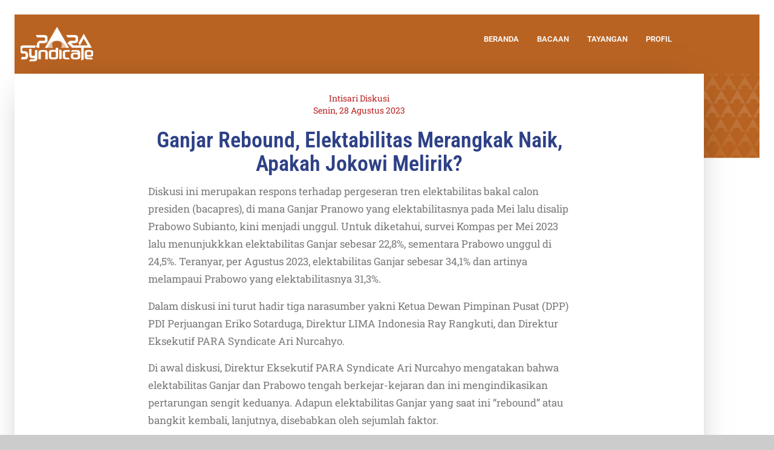

--- FILE ---
content_type: text/css
request_url: https://parasyndicate.id/wp-content/uploads/elementor/css/post-747.css?ver=1768418219
body_size: 2825
content:
.elementor-747 .elementor-element.elementor-element-b024e2d:not(.elementor-motion-effects-element-type-background), .elementor-747 .elementor-element.elementor-element-b024e2d > .elementor-motion-effects-container > .elementor-motion-effects-layer{background-color:#b96323;}.elementor-747 .elementor-element.elementor-element-b024e2d > .elementor-background-overlay{opacity:0.5;transition:background 0.3s, border-radius 0.3s, opacity 0.3s;}.elementor-747 .elementor-element.elementor-element-b024e2d{transition:background 0.3s, border 0.3s, border-radius 0.3s, box-shadow 0.3s;margin-top:0px;margin-bottom:0px;padding:9px 0px 0px 0px;}.elementor-widget-site-logo .hfe-site-logo-container .hfe-site-logo-img{border-color:var( --e-global-color-primary );}.elementor-widget-site-logo .widget-image-caption{color:var( --e-global-color-text );font-family:var( --e-global-typography-text-font-family ), Sans-serif;font-weight:var( --e-global-typography-text-font-weight );}.elementor-747 .elementor-element.elementor-element-9edd0f6 .hfe-site-logo-container, .elementor-747 .elementor-element.elementor-element-9edd0f6 .hfe-caption-width figcaption{text-align:left;}.elementor-747 .elementor-element.elementor-element-9edd0f6 .widget-image-caption{margin-top:0px;margin-bottom:0px;}.elementor-747 .elementor-element.elementor-element-9edd0f6 > .elementor-widget-container{margin:0px 0px 0px 0px;padding:0px 0px 0px 0px;}.elementor-747 .elementor-element.elementor-element-9edd0f6 .hfe-site-logo-container .hfe-site-logo-img{border-style:none;}.elementor-747 .elementor-element.elementor-element-182b8c3.elementor-column > .elementor-widget-wrap{justify-content:space-between;}.elementor-747 .elementor-element.elementor-element-182b8c3 > .elementor-widget-wrap > .elementor-widget:not(.elementor-widget__width-auto):not(.elementor-widget__width-initial):not(:last-child):not(.elementor-absolute){margin-block-end:1px;}.elementor-747 .elementor-element.elementor-element-182b8c3 > .elementor-element-populated{text-align:end;}.elementor-widget-navigation-menu .menu-item a.hfe-menu-item.elementor-button{background-color:var( --e-global-color-accent );font-family:var( --e-global-typography-accent-font-family ), Sans-serif;font-weight:var( --e-global-typography-accent-font-weight );}.elementor-widget-navigation-menu .menu-item a.hfe-menu-item.elementor-button:hover{background-color:var( --e-global-color-accent );}.elementor-widget-navigation-menu a.hfe-menu-item, .elementor-widget-navigation-menu a.hfe-sub-menu-item{font-family:var( --e-global-typography-primary-font-family ), Sans-serif;font-weight:var( --e-global-typography-primary-font-weight );}.elementor-widget-navigation-menu .menu-item a.hfe-menu-item, .elementor-widget-navigation-menu .sub-menu a.hfe-sub-menu-item{color:var( --e-global-color-text );}.elementor-widget-navigation-menu .menu-item a.hfe-menu-item:hover,
								.elementor-widget-navigation-menu .sub-menu a.hfe-sub-menu-item:hover,
								.elementor-widget-navigation-menu .menu-item.current-menu-item a.hfe-menu-item,
								.elementor-widget-navigation-menu .menu-item a.hfe-menu-item.highlighted,
								.elementor-widget-navigation-menu .menu-item a.hfe-menu-item:focus{color:var( --e-global-color-accent );}.elementor-widget-navigation-menu .hfe-nav-menu-layout:not(.hfe-pointer__framed) .menu-item.parent a.hfe-menu-item:before,
								.elementor-widget-navigation-menu .hfe-nav-menu-layout:not(.hfe-pointer__framed) .menu-item.parent a.hfe-menu-item:after{background-color:var( --e-global-color-accent );}.elementor-widget-navigation-menu .hfe-nav-menu-layout:not(.hfe-pointer__framed) .menu-item.parent .sub-menu .hfe-has-submenu-container a:after{background-color:var( --e-global-color-accent );}.elementor-widget-navigation-menu .hfe-pointer__framed .menu-item.parent a.hfe-menu-item:before,
								.elementor-widget-navigation-menu .hfe-pointer__framed .menu-item.parent a.hfe-menu-item:after{border-color:var( --e-global-color-accent );}
							.elementor-widget-navigation-menu .sub-menu li a.hfe-sub-menu-item,
							.elementor-widget-navigation-menu nav.hfe-dropdown li a.hfe-sub-menu-item,
							.elementor-widget-navigation-menu nav.hfe-dropdown li a.hfe-menu-item,
							.elementor-widget-navigation-menu nav.hfe-dropdown-expandible li a.hfe-menu-item,
							.elementor-widget-navigation-menu nav.hfe-dropdown-expandible li a.hfe-sub-menu-item{font-family:var( --e-global-typography-accent-font-family ), Sans-serif;font-weight:var( --e-global-typography-accent-font-weight );}.elementor-747 .elementor-element.elementor-element-3776c36 .menu-item a.hfe-menu-item{padding-left:15px;padding-right:15px;}.elementor-747 .elementor-element.elementor-element-3776c36 .menu-item a.hfe-sub-menu-item{padding-left:calc( 15px + 20px );padding-right:15px;}.elementor-747 .elementor-element.elementor-element-3776c36 .hfe-nav-menu__layout-vertical .menu-item ul ul a.hfe-sub-menu-item{padding-left:calc( 15px + 40px );padding-right:15px;}.elementor-747 .elementor-element.elementor-element-3776c36 .hfe-nav-menu__layout-vertical .menu-item ul ul ul a.hfe-sub-menu-item{padding-left:calc( 15px + 60px );padding-right:15px;}.elementor-747 .elementor-element.elementor-element-3776c36 .hfe-nav-menu__layout-vertical .menu-item ul ul ul ul a.hfe-sub-menu-item{padding-left:calc( 15px + 80px );padding-right:15px;}.elementor-747 .elementor-element.elementor-element-3776c36 .menu-item a.hfe-menu-item, .elementor-747 .elementor-element.elementor-element-3776c36 .menu-item a.hfe-sub-menu-item{padding-top:15px;padding-bottom:15px;}.elementor-747 .elementor-element.elementor-element-3776c36 ul.sub-menu{width:220px;}.elementor-747 .elementor-element.elementor-element-3776c36 .sub-menu a.hfe-sub-menu-item,
						 .elementor-747 .elementor-element.elementor-element-3776c36 nav.hfe-dropdown li a.hfe-menu-item,
						 .elementor-747 .elementor-element.elementor-element-3776c36 nav.hfe-dropdown li a.hfe-sub-menu-item,
						 .elementor-747 .elementor-element.elementor-element-3776c36 nav.hfe-dropdown-expandible li a.hfe-menu-item,
						 .elementor-747 .elementor-element.elementor-element-3776c36 nav.hfe-dropdown-expandible li a.hfe-sub-menu-item{padding-top:15px;padding-bottom:15px;}.elementor-747 .elementor-element.elementor-element-3776c36 > .elementor-widget-container{margin:0px 0px 0px 0px;padding:0px 0px 0px 0px;}.elementor-747 .elementor-element.elementor-element-3776c36 .hfe-nav-menu__toggle{margin-left:auto;}.elementor-747 .elementor-element.elementor-element-3776c36 a.hfe-menu-item, .elementor-747 .elementor-element.elementor-element-3776c36 a.hfe-sub-menu-item{font-family:"Roboto", Sans-serif;font-size:13px;font-weight:600;word-spacing:0px;}.elementor-747 .elementor-element.elementor-element-3776c36 .menu-item a.hfe-menu-item, .elementor-747 .elementor-element.elementor-element-3776c36 .sub-menu a.hfe-sub-menu-item{color:#FFFFFF;}.elementor-747 .elementor-element.elementor-element-3776c36 .menu-item a.hfe-menu-item:hover,
								.elementor-747 .elementor-element.elementor-element-3776c36 .sub-menu a.hfe-sub-menu-item:hover,
								.elementor-747 .elementor-element.elementor-element-3776c36 .menu-item.current-menu-item a.hfe-menu-item,
								.elementor-747 .elementor-element.elementor-element-3776c36 .menu-item a.hfe-menu-item.highlighted,
								.elementor-747 .elementor-element.elementor-element-3776c36 .menu-item a.hfe-menu-item:focus{color:#F0CB9F;background-color:#AD5718;}.elementor-747 .elementor-element.elementor-element-3776c36 .hfe-nav-menu-layout:not(.hfe-pointer__framed) .menu-item.parent a.hfe-menu-item:before,
								.elementor-747 .elementor-element.elementor-element-3776c36 .hfe-nav-menu-layout:not(.hfe-pointer__framed) .menu-item.parent a.hfe-menu-item:after{background-color:#AD5718;}.elementor-747 .elementor-element.elementor-element-3776c36 .hfe-nav-menu-layout:not(.hfe-pointer__framed) .menu-item.parent .sub-menu .hfe-has-submenu-container a:after{background-color:unset;}.elementor-747 .elementor-element.elementor-element-3776c36 .hfe-pointer__framed .menu-item.parent a.hfe-menu-item:before,
								.elementor-747 .elementor-element.elementor-element-3776c36 .hfe-pointer__framed .menu-item.parent a.hfe-menu-item:after{border-color:#AD5718;}.elementor-747 .elementor-element.elementor-element-3776c36 .sub-menu,
								.elementor-747 .elementor-element.elementor-element-3776c36 nav.hfe-dropdown,
								.elementor-747 .elementor-element.elementor-element-3776c36 nav.hfe-dropdown-expandible,
								.elementor-747 .elementor-element.elementor-element-3776c36 nav.hfe-dropdown .menu-item a.hfe-menu-item,
								.elementor-747 .elementor-element.elementor-element-3776c36 nav.hfe-dropdown .menu-item a.hfe-sub-menu-item{background-color:var( --e-global-color-b624e88 );}.elementor-747 .elementor-element.elementor-element-3776c36 .sub-menu li.menu-item:not(:last-child),
						.elementor-747 .elementor-element.elementor-element-3776c36 nav.hfe-dropdown li.menu-item:not(:last-child),
						.elementor-747 .elementor-element.elementor-element-3776c36 nav.hfe-dropdown-expandible li.menu-item:not(:last-child){border-bottom-style:solid;border-bottom-color:#c4c4c4;border-bottom-width:1px;}.elementor-747 .elementor-element.elementor-element-3776c36 div.hfe-nav-menu-icon{color:#FFFFFF;}.elementor-747 .elementor-element.elementor-element-3776c36 div.hfe-nav-menu-icon svg{fill:#FFFFFF;}.elementor-747 .elementor-element.elementor-element-70556dd:not(.elementor-motion-effects-element-type-background), .elementor-747 .elementor-element.elementor-element-70556dd > .elementor-motion-effects-container > .elementor-motion-effects-layer{background-image:url("https://parasyndicate.id/wp-content/uploads/2022/09/bg-rilis-scaled.jpg");background-position:top center;background-repeat:no-repeat;background-size:contain;}.elementor-747 .elementor-element.elementor-element-70556dd{transition:background 0.3s, border 0.3s, border-radius 0.3s, box-shadow 0.3s;}.elementor-747 .elementor-element.elementor-element-70556dd > .elementor-background-overlay{transition:background 0.3s, border-radius 0.3s, opacity 0.3s;}.elementor-747 .elementor-element.elementor-element-b10c72a:not(.elementor-motion-effects-element-type-background), .elementor-747 .elementor-element.elementor-element-b10c72a > .elementor-motion-effects-container > .elementor-motion-effects-layer{background-color:#FFFFFF;}.elementor-747 .elementor-element.elementor-element-b10c72a > .elementor-container{min-height:534px;}.elementor-747 .elementor-element.elementor-element-b10c72a{box-shadow:1px 6px 55px -27px rgba(0,0,0,0.5);transition:background 0.3s, border 0.3s, border-radius 0.3s, box-shadow 0.3s;margin-top:0px;margin-bottom:0px;}.elementor-747 .elementor-element.elementor-element-b10c72a > .elementor-background-overlay{transition:background 0.3s, border-radius 0.3s, opacity 0.3s;}.elementor-widget-heading .elementor-heading-title{font-family:var( --e-global-typography-primary-font-family ), Sans-serif;font-weight:var( --e-global-typography-primary-font-weight );color:var( --e-global-color-primary );}.elementor-747 .elementor-element.elementor-element-803ff99 > .elementor-widget-container{margin:31px 0px 0px 0px;padding:0px 400px 0px 400px;}.elementor-747 .elementor-element.elementor-element-803ff99{text-align:center;}.elementor-747 .elementor-element.elementor-element-803ff99 .elementor-heading-title{font-family:"Roboto Slab", Sans-serif;font-size:14px;font-weight:400;line-height:20px;color:var( --e-global-color-b624e88 );}.elementor-747 .elementor-element.elementor-element-e339c08 > .elementor-widget-container{margin:0px 0px 0px 0px;padding:0px 200px 0px 200px;}.elementor-747 .elementor-element.elementor-element-e339c08{text-align:center;}.elementor-747 .elementor-element.elementor-element-e339c08 .elementor-heading-title{font-family:"Roboto Condensed", Sans-serif;font-size:36px;font-weight:600;text-transform:capitalize;line-height:39px;color:#2E4187;}.elementor-747 .elementor-element.elementor-element-85c7d5a > .elementor-widget-container{margin:0px 0px 13px 0px;padding:0px 200px 0px 200px;}.elementor-747 .elementor-element.elementor-element-85c7d5a{text-align:center;}.elementor-747 .elementor-element.elementor-element-85c7d5a .elementor-heading-title{font-family:"Roboto Slab", Sans-serif;font-size:14px;font-weight:400;font-style:italic;line-height:20px;color:var( --e-global-color-b624e88 );}.elementor-widget-image .widget-image-caption{color:var( --e-global-color-text );font-family:var( --e-global-typography-text-font-family ), Sans-serif;font-weight:var( --e-global-typography-text-font-weight );}.elementor-widget-text-editor{font-family:var( --e-global-typography-text-font-family ), Sans-serif;font-weight:var( --e-global-typography-text-font-weight );color:var( --e-global-color-text );}.elementor-widget-text-editor.elementor-drop-cap-view-stacked .elementor-drop-cap{background-color:var( --e-global-color-primary );}.elementor-widget-text-editor.elementor-drop-cap-view-framed .elementor-drop-cap, .elementor-widget-text-editor.elementor-drop-cap-view-default .elementor-drop-cap{color:var( --e-global-color-primary );border-color:var( --e-global-color-primary );}.elementor-747 .elementor-element.elementor-element-a56c6c2 > .elementor-widget-container{margin:-24px 0px 0px 0px;padding:0px 200px 0px 206px;}.elementor-747 .elementor-element.elementor-element-a56c6c2{font-family:"Roboto Slab", Sans-serif;font-weight:400;color:#7A7A7A;}.elementor-widget-blockquote .elementor-blockquote__content{color:var( --e-global-color-text );}.elementor-widget-blockquote .elementor-blockquote__author{color:var( --e-global-color-secondary );}.elementor-747 .elementor-element.elementor-element-ce3e4c7 > .elementor-widget-container{padding:0px 200px 0px 210px;}.elementor-747 .elementor-element.elementor-element-ce3e4c7 .elementor-blockquote__content{color:var( --e-global-color-secondary );font-family:"Roboto Condensed", Sans-serif;font-size:19px;font-weight:bold;line-height:31px;}.elementor-747 .elementor-element.elementor-element-ce3e4c7 .elementor-blockquote__author{color:#B8222200;font-family:"Roboto Slab", Sans-serif;font-weight:bold;font-style:oblique;}.elementor-747 .elementor-element.elementor-element-ce3e4c7 .elementor-blockquote{border-color:#B96323;}body:not(.rtl) .elementor-747 .elementor-element.elementor-element-ce3e4c7 .elementor-blockquote{border-left-width:14px;}body.rtl .elementor-747 .elementor-element.elementor-element-ce3e4c7 .elementor-blockquote{border-right-width:14px;}.elementor-747 .elementor-element.elementor-element-0848321{width:100%;max-width:100%;align-self:center;}.elementor-747 .elementor-element.elementor-element-0848321 > .elementor-widget-container{margin:0px 200px 0px 220px;padding:0px 0px 0px 0px;}.elementor-747 .elementor-element.elementor-element-0848321 .elementor-wrapper{--video-aspect-ratio:1.77777;}.elementor-747 .elementor-element.elementor-element-ac1c838 > .elementor-widget-container{margin:0px 0px 0px 0px;padding:0px 200px 0px 206px;}.elementor-747 .elementor-element.elementor-element-ac1c838{font-family:"Roboto Slab", Sans-serif;font-weight:400;}.elementor-747 .elementor-element.elementor-element-9548fbe > .elementor-widget-container{margin:-30px 0px 0px 0px;padding:0px 200px 0px 220px;}.elementor-747 .elementor-element.elementor-element-9548fbe{text-align:start;}.elementor-747 .elementor-element.elementor-element-9548fbe .elementor-heading-title{font-family:"Roboto Slab", Sans-serif;font-weight:400;line-height:39px;color:#727376;}.elementor-747 .elementor-element.elementor-element-a7c9533{--alignment:left;--grid-side-margin:10px;--grid-column-gap:10px;--grid-row-gap:10px;--grid-bottom-margin:10px;}.elementor-747 .elementor-element.elementor-element-a7c9533 > .elementor-widget-container{margin:0px 0px 15px 0px;padding:0px 0px 0px 215px;}.elementor-747 .elementor-element.elementor-element-5ef5f20:not(.elementor-motion-effects-element-type-background), .elementor-747 .elementor-element.elementor-element-5ef5f20 > .elementor-motion-effects-container > .elementor-motion-effects-layer{background-color:#B96323;}.elementor-747 .elementor-element.elementor-element-5ef5f20{transition:background 0.3s, border 0.3s, border-radius 0.3s, box-shadow 0.3s;}.elementor-747 .elementor-element.elementor-element-5ef5f20 > .elementor-background-overlay{transition:background 0.3s, border-radius 0.3s, opacity 0.3s;}.elementor-widget-copyright .hfe-copyright-wrapper a, .elementor-widget-copyright .hfe-copyright-wrapper{color:var( --e-global-color-text );}.elementor-widget-copyright .hfe-copyright-wrapper, .elementor-widget-copyright .hfe-copyright-wrapper a{font-family:var( --e-global-typography-text-font-family ), Sans-serif;font-weight:var( --e-global-typography-text-font-weight );}.elementor-747 .elementor-element.elementor-element-eeeadb9 .hfe-copyright-wrapper{text-align:center;}.elementor-747 .elementor-element.elementor-element-eeeadb9 > .elementor-widget-container{margin:0px 0px 0px 0px;}.elementor-747 .elementor-element.elementor-element-eeeadb9 .hfe-copyright-wrapper a, .elementor-747 .elementor-element.elementor-element-eeeadb9 .hfe-copyright-wrapper{color:#FFFFFF;}.elementor-747 .elementor-element.elementor-element-eeeadb9 .hfe-copyright-wrapper, .elementor-747 .elementor-element.elementor-element-eeeadb9 .hfe-copyright-wrapper a{font-family:"Roboto", Sans-serif;font-size:13px;font-weight:400;line-height:17px;letter-spacing:0px;}@media(max-width:1024px){.elementor-747 .elementor-element.elementor-element-9edd0f6 > .elementor-widget-container{margin:0px 0px 0px 36px;padding:0px 0px 0px 0px;}.elementor-747 .elementor-element.elementor-element-3776c36 .hfe-nav-menu-icon{font-size:22px;}.elementor-747 .elementor-element.elementor-element-3776c36 .hfe-nav-menu-icon svg{font-size:22px;line-height:22px;height:22px;width:22px;}.elementor-747 .elementor-element.elementor-element-3776c36 > .elementor-widget-container{margin:0px 0px 0px 0px;padding:13px -0px 0px 195px;}.elementor-747 .elementor-element.elementor-element-70556dd > .elementor-container{max-width:688px;}.elementor-747 .elementor-element.elementor-element-803ff99 > .elementor-widget-container{margin:12px 0px 0px 0px;padding:0px 40px 0px 40px;}.elementor-747 .elementor-element.elementor-element-803ff99{text-align:center;}.elementor-747 .elementor-element.elementor-element-e339c08 > .elementor-widget-container{margin:12px 0px 0px 0px;padding:0px 40px 0px 40px;}.elementor-747 .elementor-element.elementor-element-e339c08{text-align:center;}.elementor-747 .elementor-element.elementor-element-e339c08 .elementor-heading-title{font-size:28px;line-height:1.1em;}.elementor-747 .elementor-element.elementor-element-85c7d5a > .elementor-widget-container{margin:12px 0px 0px 0px;padding:0px 40px 0px 40px;}.elementor-747 .elementor-element.elementor-element-85c7d5a{text-align:center;}.elementor-747 .elementor-element.elementor-element-a56c6c2 > .elementor-widget-container{margin:-23px 0px 0px 0px;padding:0px 20px 0px 20px;}.elementor-747 .elementor-element.elementor-element-a56c6c2{columns:1;column-gap:1px;}.elementor-747 .elementor-element.elementor-element-ce3e4c7 > .elementor-widget-container{padding:0px 26px 0px 26px;}.elementor-747 .elementor-element.elementor-element-0848321 > .elementor-widget-container{margin:0px 30px 0px 30px;}.elementor-747 .elementor-element.elementor-element-ac1c838 > .elementor-widget-container{margin:0px 0px 0px 0px;padding:0px 20px 0px 20px;}.elementor-747 .elementor-element.elementor-element-ac1c838{columns:1;column-gap:1px;}.elementor-747 .elementor-element.elementor-element-9548fbe > .elementor-widget-container{padding:0px 32px 0px 32px;}.elementor-747 .elementor-element.elementor-element-a7c9533 > .elementor-widget-container{margin:0px 0px 16px 0px;padding:0px 30px 0px 30px;} .elementor-747 .elementor-element.elementor-element-a7c9533{--grid-side-margin:10px;--grid-column-gap:10px;--grid-row-gap:10px;--grid-bottom-margin:10px;}}@media(max-width:767px){.elementor-747 .elementor-element.elementor-element-b024e2d > .elementor-container{max-width:500px;min-height:0px;}.elementor-bc-flex-widget .elementor-747 .elementor-element.elementor-element-98bb1fa.elementor-column .elementor-widget-wrap{align-items:center;}.elementor-747 .elementor-element.elementor-element-98bb1fa.elementor-column.elementor-element[data-element_type="column"] > .elementor-widget-wrap.elementor-element-populated{align-content:center;align-items:center;}.elementor-747 .elementor-element.elementor-element-98bb1fa > .elementor-widget-wrap > .elementor-widget:not(.elementor-widget__width-auto):not(.elementor-widget__width-initial):not(:last-child):not(.elementor-absolute){margin-block-end:0px;}.elementor-747 .elementor-element.elementor-element-98bb1fa > .elementor-element-populated{margin:-2px 0px 0px 0px;--e-column-margin-right:0px;--e-column-margin-left:0px;}.elementor-747 .elementor-element.elementor-element-9edd0f6 .hfe-site-logo-container, .elementor-747 .elementor-element.elementor-element-9edd0f6 .hfe-caption-width figcaption{text-align:center;}.elementor-747 .elementor-element.elementor-element-9edd0f6 .hfe-site-logo img{max-width:26%;}.elementor-747 .elementor-element.elementor-element-9edd0f6 > .elementor-widget-container{margin:0px 0px 10px 0px;padding:4px 4px 4px 4px;}.elementor-747 .elementor-element.elementor-element-182b8c3 > .elementor-element-populated{margin:0px 0px 0px 0px;--e-column-margin-right:0px;--e-column-margin-left:0px;}.elementor-747 .elementor-element.elementor-element-3776c36 .menu-item a.hfe-menu-item{padding-left:0px;padding-right:0px;}.elementor-747 .elementor-element.elementor-element-3776c36 .menu-item a.hfe-sub-menu-item{padding-left:calc( 0px + 20px );padding-right:0px;}.elementor-747 .elementor-element.elementor-element-3776c36 .hfe-nav-menu__layout-vertical .menu-item ul ul a.hfe-sub-menu-item{padding-left:calc( 0px + 40px );padding-right:0px;}.elementor-747 .elementor-element.elementor-element-3776c36 .hfe-nav-menu__layout-vertical .menu-item ul ul ul a.hfe-sub-menu-item{padding-left:calc( 0px + 60px );padding-right:0px;}.elementor-747 .elementor-element.elementor-element-3776c36 .hfe-nav-menu__layout-vertical .menu-item ul ul ul ul a.hfe-sub-menu-item{padding-left:calc( 0px + 80px );padding-right:0px;}.elementor-747 .elementor-element.elementor-element-3776c36 ul.sub-menu{width:0px;}.elementor-747 .elementor-element.elementor-element-3776c36 .sub-menu li a.hfe-sub-menu-item,
						.elementor-747 .elementor-element.elementor-element-3776c36 nav.hfe-dropdown li a.hfe-menu-item,
						.elementor-747 .elementor-element.elementor-element-3776c36 nav.hfe-dropdown-expandible li a.hfe-menu-item{padding-left:20px;padding-right:20px;}.elementor-747 .elementor-element.elementor-element-3776c36 nav.hfe-dropdown-expandible a.hfe-sub-menu-item,
						.elementor-747 .elementor-element.elementor-element-3776c36 nav.hfe-dropdown li a.hfe-sub-menu-item{padding-left:calc( 20px + 20px );padding-right:20px;}.elementor-747 .elementor-element.elementor-element-3776c36 .hfe-dropdown .menu-item ul ul a.hfe-sub-menu-item,
						.elementor-747 .elementor-element.elementor-element-3776c36 .hfe-dropdown-expandible .menu-item ul ul a.hfe-sub-menu-item{padding-left:calc( 20px + 40px );padding-right:20px;}.elementor-747 .elementor-element.elementor-element-3776c36 .hfe-dropdown .menu-item ul ul ul a.hfe-sub-menu-item,
						.elementor-747 .elementor-element.elementor-element-3776c36 .hfe-dropdown-expandible .menu-item ul ul ul a.hfe-sub-menu-item{padding-left:calc( 20px + 60px );padding-right:20px;}.elementor-747 .elementor-element.elementor-element-3776c36 .hfe-dropdown .menu-item ul ul ul ul a.hfe-sub-menu-item,
						.elementor-747 .elementor-element.elementor-element-3776c36 .hfe-dropdown-expandible .menu-item ul ul ul ul a.hfe-sub-menu-item{padding-left:calc( 20px + 80px );padding-right:20px;}.elementor-747 .elementor-element.elementor-element-3776c36 nav.hfe-nav-menu__layout-horizontal:not(.hfe-dropdown) ul.sub-menu, .elementor-747 .elementor-element.elementor-element-3776c36 nav.hfe-nav-menu__layout-expandible.menu-is-active, .elementor-747 .elementor-element.elementor-element-3776c36 nav.hfe-nav-menu__layout-vertical:not(.hfe-dropdown) ul.sub-menu{margin-top:17px;}.elementor-747 .elementor-element.elementor-element-3776c36 .hfe-dropdown.menu-is-active{margin-top:17px;}.elementor-747 .elementor-element.elementor-element-3776c36 > .elementor-widget-container{margin:-65px 0px 10px -8px;padding:0px 0px 4px 0px;}.elementor-747 .elementor-element.elementor-element-70556dd{margin-top:-29px;margin-bottom:-29px;}.elementor-747 .elementor-element.elementor-element-803ff99 > .elementor-widget-container{margin:10px 8px 0px 8px;padding:0px 10px 0px 10px;}.elementor-747 .elementor-element.elementor-element-e339c08 > .elementor-widget-container{margin:40px 8px 0px 8px;padding:0px 10px 0px 10px;}.elementor-747 .elementor-element.elementor-element-e339c08 .elementor-heading-title{font-size:1.8em;}.elementor-747 .elementor-element.elementor-element-85c7d5a > .elementor-widget-container{margin:10px 8px 0px 8px;padding:0px 10px 0px 10px;}.elementor-747 .elementor-element.elementor-element-a56c6c2 > .elementor-widget-container{margin:-23px 0px 0px 0px;padding:0px 0px 0px 0px;}.elementor-747 .elementor-element.elementor-element-a56c6c2{font-size:16px;line-height:1.4em;}.elementor-747 .elementor-element.elementor-element-ce3e4c7 > .elementor-widget-container{padding:0px 0px 0px 0px;}.elementor-747 .elementor-element.elementor-element-ce3e4c7 .elementor-blockquote__content{font-size:18px;line-height:1.4em;letter-spacing:0px;}.elementor-747 .elementor-element.elementor-element-ce3e4c7 .elementor-blockquote__content +footer{margin-top:0px;}.elementor-747 .elementor-element.elementor-element-ce3e4c7 .elementor-blockquote__author{font-size:20px;line-height:1.1em;}.elementor-747 .elementor-element.elementor-element-ce3e4c7 .elementor-blockquote__tweet-button{font-size:calc(0.5px * 10);}.elementor-747 .elementor-element.elementor-element-ce3e4c7 .elementor-blockquote__tweet-button span, .elementor-747 .elementor-element.elementor-element-ce3e4c7 .elementor-blockquote__tweet-button i{font-size:1px;}.elementor-747 .elementor-element.elementor-element-0848321 > .elementor-widget-container{margin:0px 20px 0px 20px;}.elementor-747 .elementor-element.elementor-element-ac1c838 > .elementor-widget-container{margin:0px 0px 0px 0px;padding:0px 0px 0px 0px;}.elementor-747 .elementor-element.elementor-element-ac1c838{font-size:16px;line-height:1.4em;}.elementor-747 .elementor-element.elementor-element-9548fbe > .elementor-widget-container{padding:0px 16px 0px 16px;}.elementor-747 .elementor-element.elementor-element-a7c9533{--alignment:center;}.elementor-747 .elementor-element.elementor-element-a7c9533 > .elementor-widget-container{margin:0px 0px 25px 0px;padding:0px 16px 17px 16px;} .elementor-747 .elementor-element.elementor-element-a7c9533{--grid-side-margin:10px;--grid-column-gap:10px;--grid-row-gap:10px;--grid-bottom-margin:10px;}}@media(min-width:768px){.elementor-747 .elementor-element.elementor-element-98bb1fa{width:65.835%;}.elementor-747 .elementor-element.elementor-element-182b8c3{width:34.165%;}}/* Start custom CSS for text-editor, class: .elementor-element-a56c6c2 */.elementor-747 .elementor-element.elementor-element-a56c6c2 p { margin:0.9em}/* End custom CSS */
/* Start custom CSS for blockquote, class: .elementor-element-ce3e4c7 */.elementor-747 .elementor-element.elementor-element-ce3e4c7 p { text-align: left;}/* End custom CSS */
/* Start custom CSS for text-editor, class: .elementor-element-ac1c838 */.elementor-747 .elementor-element.elementor-element-ac1c838 p { margin:0.9em}/* End custom CSS */